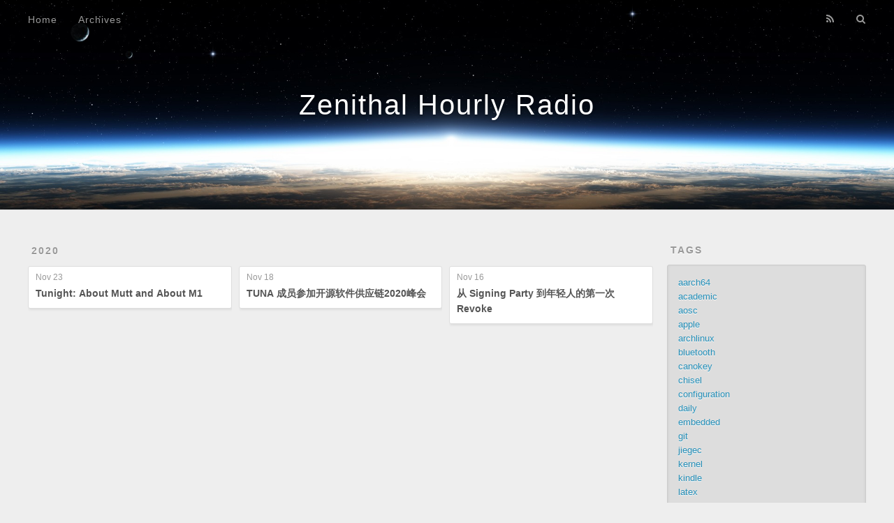

--- FILE ---
content_type: text/html; charset=utf-8
request_url: https://blog.zenithal.me/tags/daily/
body_size: 2656
content:
<!DOCTYPE html>
<html>
<head>
  <meta charset="utf-8">
  

  
  <title>Tag: daily | Zenithal Hourly Radio</title>
  <meta name="viewport" content="width=device-width, initial-scale=1, maximum-scale=1">
  <meta property="og:type" content="website">
<meta property="og:title" content="Zenithal Hourly Radio">
<meta property="og:url" content="https://blog.zenithal.me/tags/daily/index.html">
<meta property="og:site_name" content="Zenithal Hourly Radio">
<meta property="og:locale" content="en_US">
<meta property="article:author" content="Zenithal">
<meta name="twitter:card" content="summary">
  
    <link rel="alternate" href="/atom.xml" title="Zenithal Hourly Radio" type="application/atom+xml">
  
  
    <link rel="icon" href="/favicon.png">
  
  
    <link href="//fonts.googleapis.com/css?family=Source+Code+Pro" rel="stylesheet" type="text/css">
  
  
<link rel="stylesheet" href="/css/style.css">

<meta name="generator" content="Hexo 5.2.0"></head>

<body>
  <div id="container">
    <div id="wrap">
      <header id="header">
  <div id="banner"></div>
  <div id="header-outer" class="outer">
    <div id="header-title" class="inner">
      <h1 id="logo-wrap">
        <a href="/" id="logo">Zenithal Hourly Radio</a>
      </h1>
      
    </div>
    <div id="header-inner" class="inner">
      <nav id="main-nav">
        <a id="main-nav-toggle" class="nav-icon"></a>
        
          <a class="main-nav-link" href="/">Home</a>
        
          <a class="main-nav-link" href="/archives">Archives</a>
        
      </nav>
      <nav id="sub-nav">
        
          <a id="nav-rss-link" class="nav-icon" href="/atom.xml" title="RSS Feed"></a>
        
        <a id="nav-search-btn" class="nav-icon" title="Search"></a>
      </nav>
      <div id="search-form-wrap">
        <form action="//google.com/search" method="get" accept-charset="UTF-8" class="search-form"><input type="search" name="q" class="search-form-input" placeholder="Search"><button type="submit" class="search-form-submit">&#xF002;</button><input type="hidden" name="sitesearch" value="https://blog.zenithal.me"></form>
      </div>
    </div>
  </div>
</header>
      <div class="outer">
        <section id="main">
  
  
    
    
      
      
      <section class="archives-wrap">
        <div class="archive-year-wrap">
          <a href="/archives/2020" class="archive-year">2020</a>
        </div>
        <div class="archives">
    
    <article class="archive-article archive-type-post">
  <div class="archive-article-inner">
    <header class="archive-article-header">
      <a href="/2020/11/23/Tunight-About-Mutt-and-About-M1/" class="archive-article-date">
  <time datetime="2020-11-23T12:56:06.000Z" itemprop="datePublished">Nov 23</time>
</a>
      
  
    <h1 itemprop="name">
      <a class="archive-article-title" href="/2020/11/23/Tunight-About-Mutt-and-About-M1/">Tunight: About Mutt and About M1</a>
    </h1>
  

    </header>
  </div>
</article>
  
    
    
    <article class="archive-article archive-type-post">
  <div class="archive-article-inner">
    <header class="archive-article-header">
      <a href="/2020/11/18/TUNA-%E6%88%90%E5%91%98%E5%8F%82%E5%8A%A0%E5%BC%80%E6%BA%90%E8%BD%AF%E4%BB%B6%E4%BE%9B%E5%BA%94%E9%93%BE2020%E5%B3%B0%E4%BC%9A/" class="archive-article-date">
  <time datetime="2020-11-18T05:48:11.000Z" itemprop="datePublished">Nov 18</time>
</a>
      
  
    <h1 itemprop="name">
      <a class="archive-article-title" href="/2020/11/18/TUNA-%E6%88%90%E5%91%98%E5%8F%82%E5%8A%A0%E5%BC%80%E6%BA%90%E8%BD%AF%E4%BB%B6%E4%BE%9B%E5%BA%94%E9%93%BE2020%E5%B3%B0%E4%BC%9A/">TUNA 成员参加开源软件供应链2020峰会</a>
    </h1>
  

    </header>
  </div>
</article>
  
    
    
    <article class="archive-article archive-type-post">
  <div class="archive-article-inner">
    <header class="archive-article-header">
      <a href="/2020/11/16/%E4%BB%8E-Signing-Party-%E5%88%B0%E5%B9%B4%E8%BD%BB%E4%BA%BA%E7%9A%84%E7%AC%AC%E4%B8%80%E6%AC%A1-Revoke/" class="archive-article-date">
  <time datetime="2020-11-16T14:15:05.000Z" itemprop="datePublished">Nov 16</time>
</a>
      
  
    <h1 itemprop="name">
      <a class="archive-article-title" href="/2020/11/16/%E4%BB%8E-Signing-Party-%E5%88%B0%E5%B9%B4%E8%BD%BB%E4%BA%BA%E7%9A%84%E7%AC%AC%E4%B8%80%E6%AC%A1-Revoke/">从 Signing Party 到年轻人的第一次 Revoke</a>
    </h1>
  

    </header>
  </div>
</article>
  
  
    </div></section>
  


</section>
        
          <aside id="sidebar">
  
    

  
    
  <div class="widget-wrap">
    <h3 class="widget-title">Tags</h3>
    <div class="widget">
      <ul class="tag-list" itemprop="keywords"><li class="tag-list-item"><a class="tag-list-link" href="/tags/aarch64/" rel="tag">aarch64</a></li><li class="tag-list-item"><a class="tag-list-link" href="/tags/academic/" rel="tag">academic</a></li><li class="tag-list-item"><a class="tag-list-link" href="/tags/aosc/" rel="tag">aosc</a></li><li class="tag-list-item"><a class="tag-list-link" href="/tags/apple/" rel="tag">apple</a></li><li class="tag-list-item"><a class="tag-list-link" href="/tags/archlinux/" rel="tag">archlinux</a></li><li class="tag-list-item"><a class="tag-list-link" href="/tags/bluetooth/" rel="tag">bluetooth</a></li><li class="tag-list-item"><a class="tag-list-link" href="/tags/canokey/" rel="tag">canokey</a></li><li class="tag-list-item"><a class="tag-list-link" href="/tags/chisel/" rel="tag">chisel</a></li><li class="tag-list-item"><a class="tag-list-link" href="/tags/configuration/" rel="tag">configuration</a></li><li class="tag-list-item"><a class="tag-list-link" href="/tags/daily/" rel="tag">daily</a></li><li class="tag-list-item"><a class="tag-list-link" href="/tags/embedded/" rel="tag">embedded</a></li><li class="tag-list-item"><a class="tag-list-link" href="/tags/git/" rel="tag">git</a></li><li class="tag-list-item"><a class="tag-list-link" href="/tags/jiegec/" rel="tag">jiegec</a></li><li class="tag-list-item"><a class="tag-list-link" href="/tags/kernel/" rel="tag">kernel</a></li><li class="tag-list-item"><a class="tag-list-link" href="/tags/kindle/" rel="tag">kindle</a></li><li class="tag-list-item"><a class="tag-list-link" href="/tags/latex/" rel="tag">latex</a></li><li class="tag-list-item"><a class="tag-list-link" href="/tags/linux/" rel="tag">linux</a></li><li class="tag-list-item"><a class="tag-list-link" href="/tags/mutt/" rel="tag">mutt</a></li><li class="tag-list-item"><a class="tag-list-link" href="/tags/network/" rel="tag">network</a></li><li class="tag-list-item"><a class="tag-list-link" href="/tags/nix/" rel="tag">nix</a></li><li class="tag-list-item"><a class="tag-list-link" href="/tags/pgp/" rel="tag">pgp</a></li><li class="tag-list-item"><a class="tag-list-link" href="/tags/riscv/" rel="tag">riscv</a></li><li class="tag-list-item"><a class="tag-list-link" href="/tags/security/" rel="tag">security</a></li><li class="tag-list-item"><a class="tag-list-link" href="/tags/tech/" rel="tag">tech</a></li><li class="tag-list-item"><a class="tag-list-link" href="/tags/tikz/" rel="tag">tikz</a></li><li class="tag-list-item"><a class="tag-list-link" href="/tags/travel/" rel="tag">travel</a></li><li class="tag-list-item"><a class="tag-list-link" href="/tags/tuna/" rel="tag">tuna</a></li><li class="tag-list-item"><a class="tag-list-link" href="/tags/tunight/" rel="tag">tunight</a></li></ul>
    </div>
  </div>


  
    
  <div class="widget-wrap">
    <h3 class="widget-title">Tag Cloud</h3>
    <div class="widget tagcloud">
      <a href="/tags/aarch64/" style="font-size: 10px;">aarch64</a> <a href="/tags/academic/" style="font-size: 10px;">academic</a> <a href="/tags/aosc/" style="font-size: 10px;">aosc</a> <a href="/tags/apple/" style="font-size: 10px;">apple</a> <a href="/tags/archlinux/" style="font-size: 10px;">archlinux</a> <a href="/tags/bluetooth/" style="font-size: 10px;">bluetooth</a> <a href="/tags/canokey/" style="font-size: 13.33px;">canokey</a> <a href="/tags/chisel/" style="font-size: 10px;">chisel</a> <a href="/tags/configuration/" style="font-size: 16.67px;">configuration</a> <a href="/tags/daily/" style="font-size: 16.67px;">daily</a> <a href="/tags/embedded/" style="font-size: 13.33px;">embedded</a> <a href="/tags/git/" style="font-size: 10px;">git</a> <a href="/tags/jiegec/" style="font-size: 10px;">jiegec</a> <a href="/tags/kernel/" style="font-size: 13.33px;">kernel</a> <a href="/tags/kindle/" style="font-size: 10px;">kindle</a> <a href="/tags/latex/" style="font-size: 10px;">latex</a> <a href="/tags/linux/" style="font-size: 13.33px;">linux</a> <a href="/tags/mutt/" style="font-size: 16.67px;">mutt</a> <a href="/tags/network/" style="font-size: 10px;">network</a> <a href="/tags/nix/" style="font-size: 10px;">nix</a> <a href="/tags/pgp/" style="font-size: 10px;">pgp</a> <a href="/tags/riscv/" style="font-size: 13.33px;">riscv</a> <a href="/tags/security/" style="font-size: 10px;">security</a> <a href="/tags/tech/" style="font-size: 20px;">tech</a> <a href="/tags/tikz/" style="font-size: 10px;">tikz</a> <a href="/tags/travel/" style="font-size: 10px;">travel</a> <a href="/tags/tuna/" style="font-size: 10px;">tuna</a> <a href="/tags/tunight/" style="font-size: 10px;">tunight</a>
    </div>
  </div>

  
    
  <div class="widget-wrap">
    <h3 class="widget-title">Archives</h3>
    <div class="widget">
      <ul class="archive-list"><li class="archive-list-item"><a class="archive-list-link" href="/archives/2025/10/">October 2025</a></li><li class="archive-list-item"><a class="archive-list-link" href="/archives/2022/08/">August 2022</a></li><li class="archive-list-item"><a class="archive-list-link" href="/archives/2022/06/">June 2022</a></li><li class="archive-list-item"><a class="archive-list-link" href="/archives/2022/01/">January 2022</a></li><li class="archive-list-item"><a class="archive-list-link" href="/archives/2021/08/">August 2021</a></li><li class="archive-list-item"><a class="archive-list-link" href="/archives/2021/05/">May 2021</a></li><li class="archive-list-item"><a class="archive-list-link" href="/archives/2020/11/">November 2020</a></li><li class="archive-list-item"><a class="archive-list-link" href="/archives/2020/10/">October 2020</a></li></ul>
    </div>
  </div>


  
    
  <div class="widget-wrap">
    <h3 class="widget-title">Recent Posts</h3>
    <div class="widget">
      <ul>
        
          <li>
            <a href="/2025/10/13/TikZ-%E4%BD%9C%E5%93%81%E8%8A%82%E9%80%89/">TikZ 作品节选</a>
          </li>
        
          <li>
            <a href="/2022/08/08/%E4%B8%80%E6%AC%A1%E6%9C%AC%E5%9C%B0-git-%E4%BB%93%E5%BA%93%E6%8D%9F%E5%9D%8F%E5%90%8E%E7%9A%84%E4%BF%AE%E5%A4%8D/">一次本地 git 仓库损坏后的补救</a>
          </li>
        
          <li>
            <a href="/2022/06/25/%E6%9C%AC%E7%A7%91%E6%AF%95%E4%B8%9A%E8%AE%BA%E6%96%87-%E5%9F%BA%E4%BA%8E-Chisel-%E5%AE%9E%E7%8E%B0-RISC-V-%E6%8C%87%E4%BB%A4%E9%9B%86%E6%A0%87%E9%87%8F%E5%AF%86%E7%A0%81%E5%AD%A6%E6%89%A9%E5%B1%95/">本科毕业论文：基于 Chisel 实现 RISC-V 指令集标量密码学扩展</a>
          </li>
        
          <li>
            <a href="/2022/01/27/CanoKey%E5%BA%94%E7%94%A8-%E4%BB%A3%E7%A0%81-%E5%AE%9E%E7%8E%B0/">CanoKey应用、代码与实现</a>
          </li>
        
          <li>
            <a href="/2022/01/18/Use-Icenowy-With-Icenowy/">在 Icenowy 的帮助下用上了 Icenowy</a>
          </li>
        
      </ul>
    </div>
  </div>

  
</aside>
        
      </div>
      <footer id="footer">
  
  <div class="outer">
    <div id="footer-info" class="inner">
      &copy; 2025 Zenithal<br>
      Powered by <a href="http://hexo.io/" target="_blank">Hexo</a>
    </div>
  </div>
</footer>
    </div>
    <nav id="mobile-nav">
  
    <a href="/" class="mobile-nav-link">Home</a>
  
    <a href="/archives" class="mobile-nav-link">Archives</a>
  
</nav>
    

<script src="//ajax.googleapis.com/ajax/libs/jquery/2.0.3/jquery.min.js"></script>


  
<link rel="stylesheet" href="/fancybox/jquery.fancybox.css">

  
<script src="/fancybox/jquery.fancybox.pack.js"></script>




<script src="/js/script.js"></script>




  </div>
</body>
</html>

--- FILE ---
content_type: application/javascript; charset=utf-8
request_url: https://blog.zenithal.me/js/script.js
body_size: 671
content:
(function($){
  // Search
  var $searchWrap = $('#search-form-wrap'),
    isSearchAnim = false,
    searchAnimDuration = 200;

  var startSearchAnim = function(){
    isSearchAnim = true;
  };

  var stopSearchAnim = function(callback){
    setTimeout(function(){
      isSearchAnim = false;
      callback && callback();
    }, searchAnimDuration);
  };

  $('#nav-search-btn').on('click', function(){
    if (isSearchAnim) return;

    startSearchAnim();
    $searchWrap.addClass('on');
    stopSearchAnim(function(){
      $('.search-form-input').focus();
    });
  });

  $('.search-form-input').on('blur', function(){
    startSearchAnim();
    $searchWrap.removeClass('on');
    stopSearchAnim();
  });

  // Share
  $('body').on('click', function(){
    $('.article-share-box.on').removeClass('on');
  }).on('click', '.article-share-link', function(e){
    e.stopPropagation();

    var $this = $(this),
      url = $this.attr('data-url'),
      encodedUrl = encodeURIComponent(url),
      id = 'article-share-box-' + $this.attr('data-id'),
      offset = $this.offset();

    if ($('#' + id).length){
      var box = $('#' + id);

      if (box.hasClass('on')){
        box.removeClass('on');
        return;
      }
    } else {
      var html = [
        '<div id="' + id + '" class="article-share-box">',
          '<input class="article-share-input" value="' + url + '">',
          '<div class="article-share-links">',
            '<a href="https://twitter.com/intent/tweet?url=' + encodedUrl + '" class="article-share-twitter" target="_blank" title="Twitter"></a>',
            '<a href="https://www.facebook.com/sharer.php?u=' + encodedUrl + '" class="article-share-facebook" target="_blank" title="Facebook"></a>',
            '<a href="http://pinterest.com/pin/create/button/?url=' + encodedUrl + '" class="article-share-pinterest" target="_blank" title="Pinterest"></a>',
            '<a href="https://plus.google.com/share?url=' + encodedUrl + '" class="article-share-google" target="_blank" title="Google+"></a>',
          '</div>',
        '</div>'
      ].join('');

      var box = $(html);

      $('body').append(box);
    }

    $('.article-share-box.on').hide();

    box.css({
      top: offset.top + 25,
      left: offset.left
    }).addClass('on');
  }).on('click', '.article-share-box', function(e){
    e.stopPropagation();
  }).on('click', '.article-share-box-input', function(){
    $(this).select();
  }).on('click', '.article-share-box-link', function(e){
    e.preventDefault();
    e.stopPropagation();

    window.open(this.href, 'article-share-box-window-' + Date.now(), 'width=500,height=450');
  });

  // Caption
  $('.article-entry').each(function(i){
    $(this).find('img').each(function(){
      if ($(this).parent().hasClass('fancybox')) return;

      var alt = this.alt;

      if (alt) $(this).after('<span class="caption">' + alt + '</span>');

      $(this).wrap('<a href="' + this.src + '" title="' + alt + '" class="fancybox"></a>');
    });

    $(this).find('.fancybox').each(function(){
      $(this).attr('rel', 'article' + i);
    });
  });

  if ($.fancybox){
    $('.fancybox').fancybox();
  }

  // Mobile nav
  var $container = $('#container'),
    isMobileNavAnim = false,
    mobileNavAnimDuration = 200;

  var startMobileNavAnim = function(){
    isMobileNavAnim = true;
  };

  var stopMobileNavAnim = function(){
    setTimeout(function(){
      isMobileNavAnim = false;
    }, mobileNavAnimDuration);
  }

  $('#main-nav-toggle').on('click', function(){
    if (isMobileNavAnim) return;

    startMobileNavAnim();
    $container.toggleClass('mobile-nav-on');
    stopMobileNavAnim();
  });

  $('#wrap').on('click', function(){
    if (isMobileNavAnim || !$container.hasClass('mobile-nav-on')) return;

    $container.removeClass('mobile-nav-on');
  });
})(jQuery);